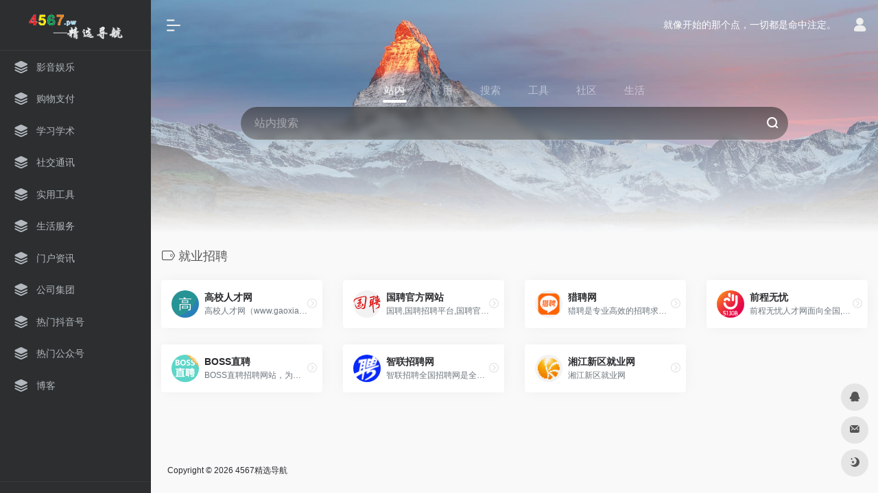

--- FILE ---
content_type: text/html; charset=UTF-8
request_url: http://4567.pw/favorites/%E5%B0%B1%E4%B8%9A%E6%8B%9B%E8%81%98
body_size: 9847
content:
<!DOCTYPE html>
<html lang="zh-CN" class="io-white-mode">
<head> 
<meta charset="UTF-8">
<meta name="renderer" content="webkit"/>
<meta name="force-rendering" content="webkit"/>
<meta http-equiv="X-UA-Compatible" content="IE=edge, chrome=1">
<meta name="viewport" content="width=device-width, initial-scale=1.0, minimum-scale=1.0, maximum-scale=1.0, user-scalable=no">
<title>就业招聘 | 专业网址导航_网址导航大全_热门网址导航4567精选导航</title>
<meta name="theme-color" content="#f9f9f9" />
<meta name="keywords" content="就业招聘,4567精选导航" />
<meta name="description" content="4567精选导航网是专业的上网导航网站,精心收录各类优质热门网站信息,同时提供天气、快递、违章等各种生活便民查询工具网址,为您提供安全便捷的上网导航服务,现已被众多网友设为上网主页,网址导航大全首选4567精选导航。" />
<meta property="og:type" content="article">
<meta property="og:url" content="http://4567.pw/favorites/%e5%b0%b1%e4%b8%9a%e6%8b%9b%e8%81%98"/> 
<meta property="og:title" content="就业招聘 | 专业网址导航_网址导航大全_热门网址导航4567精选导航">
<meta property="og:description" content="4567精选导航网是专业的上网导航网站,精心收录各类优质热门网站信息,同时提供天气、快递、违章等各种生活便民查询工具网址,为您提供安全便捷的上网导航服务,现已被众多网友设为上网主页,网址导航大全首选4567精选导航。">
<meta property="og:image" content="http://4567.pw/wp-content/themes/onenav%20v3/screenshot.jpg">
<meta property="og:site_name" content="4567精选导航">
<link rel="shortcut icon" href="http://4567.pw/wp-content/themes/onenav%20v3/images/favicon.png">
<link rel="apple-touch-icon" href="http://4567.pw/wp-content/themes/onenav%20v3/images/app-ico.png">
<!--[if IE]><script src="http://4567.pw/wp-content/themes/onenav%20v3/js/html5.min.js"></script><![endif]-->
<meta name='robots' content='max-image-preview:large' />
<link rel='dns-prefetch' href='//at.alicdn.com' />
<link rel='stylesheet' id='classic-theme-styles-css' href='http://4567.pw/wp-includes/css/classic-themes.min.css?ver=6.2.8' type='text/css' media='all' />
<link rel='stylesheet' id='iconfont-css' href='http://4567.pw/wp-content/themes/onenav%20v3/css/iconfont.css?ver=3.2206' type='text/css' media='all' />
<link rel='stylesheet' id='iconfont-io-1-css' href='//at.alicdn.com/t/font_1620678_18rbnd2homc.css' type='text/css' media='all' />
<link rel='stylesheet' id='bootstrap-css' href='http://4567.pw/wp-content/themes/onenav%20v3/css/bootstrap.min.css?ver=3.2206' type='text/css' media='all' />
<link rel='stylesheet' id='style-css' href='http://4567.pw/wp-content/themes/onenav%20v3/css/style.min.css?ver=3.2206' type='text/css' media='all' />
<script type='text/javascript' src='http://4567.pw/wp-content/themes/onenav%20v3/js/jquery.min.js?ver=3.2206' id='jquery-js'></script>
<script type='text/javascript' id='jquery-js-after'>
/* <![CDATA[ */ 
        function loadFunc(func) {if (document.all){window.attachEvent("onload",func);}else{window.addEventListener("load",func,false);}}   
        /* ]]> */
</script>
<style>.customize-width{max-width:1900px}.sidebar-nav{width:220px}@media (min-width: 768px){.main-content{margin-left:220px;}.main-content .page-header{left:220px;}}</style><script>(function(a,b){a.ioLetterAvatar=function(d,l,j){d=d||"";l=l||60;var h="#1abc9c #2ecc71 #3498db #9b59b6 #3fe95e #16a085 #27ae60 #2980b9 #8e44ad #fc3e50 #f1c40f #e67e22 #e74c3c #00bcd4 #95aa36 #f39c12 #d35400 #c0392b #b2df1e #7ffc8d".split(" "),f,c,k,g,e,i,t,m;f=String(d).toUpperCase();f=f?f.charAt(0):"?";if(a.devicePixelRatio){l=(l*a.devicePixelRatio)}c=parseInt((((f=="?"?72:f.charCodeAt(0))-64)*12345).toString().slice(0,5));k=c%(h.length-1);t=(c+1)%(h.length-1);m=(c-1)%(h.length-1);g=b.createElement("canvas");g.width=l;g.height=l;e=g.getContext("2d");e.fillStyle=j?j:h[k];e.fillRect(0,0,g.width,g.height); e.arc((c*180)%l,(c*150)%l, (c/120)%l ,0 ,360 );e.fillStyle=h[t];e.globalAlpha = .6;e.fill();e.save();e.beginPath();e.fillStyle=h[m];e.globalAlpha = .4;e.arc((c*20)%l,(c*50)%l, ((99999-c)/80)%l,0 ,360 );e.fill();e.font=Math.round(g.width/2)+"px 'Microsoft Yahei'";e.textAlign="center";e.fillStyle="#fff";e.globalAlpha = 1;e.fillText(f,l/2,l/1.5);i=g.toDataURL();g=null;return i}})(window,document);</script><!-- 自定义代码 -->
<!-- end 自定义代码 -->
</head> 
<body class="archive tax-favorites term-35 sidebar_no">
        <div id="sidebar" class="sticky sidebar-nav fade">
            <div class="modal-dialog h-100  sidebar-nav-inner">
                <div class="sidebar-logo border-bottom border-color">
                    <!-- logo -->
                    <div class="logo overflow-hidden">
                                                <a href="http://4567.pw" class="logo-expanded">
                            <img src="http://4567.pw/logo.png" height="40" class="d-none" alt="4567精选导航">
                            <img src="http://4567.pw/logo.png" height="40"  alt="4567精选导航">
                        </a>
                        <a href="http://4567.pw" class="logo-collapsed">
                            <img src="http://4567.pw/wp-content/themes/onenav%20v3/images/logo-dark_collapsed@2x.png" height="40" class="d-none" alt="4567精选导航">
                            <img src="http://4567.pw/wp-content/themes/onenav%20v3/images/logo-collapsed@2x.png" height="40"  alt="4567精选导航">
                        </a>
                    </div>
                    <!-- logo end -->
                </div>
                <div class="sidebar-menu flex-fill">
                    <div class="sidebar-scroll" >
                        <div class="sidebar-menu-inner">
                            <ul> 
                                                                                                        <li class="sidebar-item">
                                            <a href="http://4567.pw/#term-2" class="">
                                                <i class="iconfont icon-category icon-fw icon-lg"></i>
                                                <span>影音娱乐</span>
                                            </a>
                                        </li> 
                                                                            <li class="sidebar-item">
                                            <a href="http://4567.pw/#term-36" class="">
                                                <i class="iconfont icon-category icon-fw icon-lg"></i>
                                                <span>购物支付</span>
                                            </a>
                                        </li> 
                                                                            <li class="sidebar-item">
                                            <a href="http://4567.pw/#term-311" class="">
                                                <i class="iconfont icon-category icon-fw icon-lg"></i>
                                                <span>学习学术</span>
                                            </a>
                                        </li> 
                                                                            <li class="sidebar-item">
                                            <a href="http://4567.pw/#term-27" class="">
                                                <i class="iconfont icon-category icon-fw icon-lg"></i>
                                                <span>社交通讯</span>
                                            </a>
                                        </li> 
                                                                            <li class="sidebar-item">
                                            <a href="http://4567.pw/#term-24" class="">
                                                <i class="iconfont icon-category icon-fw icon-lg"></i>
                                                <span>实用工具</span>
                                            </a>
                                        </li> 
                                                                            <li class="sidebar-item">
                                            <a href="http://4567.pw/#term-23" class="">
                                                <i class="iconfont icon-category icon-fw icon-lg"></i>
                                                <span>生活服务</span>
                                            </a>
                                        </li> 
                                                                            <li class="sidebar-item">
                                            <a href="http://4567.pw/#term-209" class="">
                                                <i class="iconfont icon-category icon-fw icon-lg"></i>
                                                <span>门户资讯</span>
                                            </a>
                                        </li> 
                                                                            <li class="sidebar-item">
                                            <a href="http://4567.pw/#term-31" class="">
                                                <i class="iconfont icon-category icon-fw icon-lg"></i>
                                                <span>公司集团</span>
                                            </a>
                                        </li> 
                                                                            <li class="sidebar-item">
                                            <a href="http://4567.pw/#term-686" class="">
                                                <i class="iconfont icon-category icon-fw icon-lg"></i>
                                                <span>热门抖音号</span>
                                            </a>
                                        </li> 
                                                                            <li class="sidebar-item">
                                            <a href="http://4567.pw/#term-685" class="">
                                                <i class="iconfont icon-category icon-fw icon-lg"></i>
                                                <span>热门公众号</span>
                                            </a>
                                        </li> 
                                                                                <li class="sidebar-item">
                                                <a href="http://4567.pw/blog" target="">
                                                    <i class="iconfont icon-category icon-fw icon-lg"></i>
                                                    <span>博客</span>
                                                </a>
                                            </li> 
                                         
                            </ul>
                        </div>
                    </div>
                </div>
                <div class="border-top py-2 border-color">
                    <div class="flex-bottom">
                        <ul> 
                             
                        </ul>
                    </div>
                </div>
            </div>
        </div>
        <div class="main-content flex-fill">    <div class="big-header-banner header-nav">
        <div id="header" class="page-header sticky">
            <div class="navbar navbar-expand-md">
                <div class="container-fluid p-0 position-relative">
                    <div class="position-absolute w-100 text-center">
                        <a href="http://4567.pw" class="navbar-brand d-md-none m-0" title="4567精选导航">
                            <img src="http://4567.pw/logo.png" class="logo-light" alt="4567精选导航" height="30">
                            <img src="http://4567.pw/logo.png" class="logo-dark d-none" alt="4567精选导航" height="30">
                        </a>
                    </div>
                    <div class="nav-item d-md-none mobile-menu py-2 position-relative"><a href="javascript:" id="sidebar-switch" data-toggle="modal" data-target="#sidebar"><i class="iconfont icon-classification icon-lg"></i></a></div>                    <div class="collapse navbar-collapse order-2 order-md-1">
                        <div class="header-mini-btn">
                            <label>
                                <input id="mini-button" type="checkbox" checked="checked">
                                <svg viewBox="0 0 100 100" xmlns="http://www.w3.org/2000/svg"> 
                                    <path class="line--1" d="M0 40h62c18 0 18-20-17 5L31 55"></path>
                                    <path class="line--2" d="M0 50h80"></path>
                                    <path class="line--3" d="M0 60h62c18 0 18 20-17-5L31 45"></path>
                                </svg>
                            </label>
                        
                        </div>
                                                <!-- 天气 -->
                        <div class="weather">
                            <div id="he-plugin-simple" style="display: contents;"></div>
                            <script>WIDGET = {CONFIG: {"modules": "12034","background": "5","tmpColor": "888","tmpSize": "14","cityColor": "888","citySize": "14","aqiSize": "14","weatherIconSize": "24","alertIconSize": "18","padding": "10px 10px 10px 10px","shadow": "1","language": "auto","fixed": "false","vertical": "middle","horizontal": "left","key": "a922adf8928b4ac1ae7a31ae7375e191"}}</script>
                            <script>
                            loadFunc(function() {
                                let script = document.createElement("script");
                                script.setAttribute("async", "");
                                script.src = "//widget.qweather.net/simple/static/js/he-simple-common.js?v=2.0";
                                document.body.appendChild(script);
                            });
                            </script>
                        </div>
                        <!-- 天气 end -->
                                                <ul class="navbar-nav navbar-top site-menu mr-4">
                             
                        </ul>
                    </div>
                    <ul class="nav navbar-menu text-xs order-1 order-md-2 position-relative">
                                                <!-- 一言 -->
                        <li class="nav-item mr-3 mr-lg-0 d-none d-lg-block">
                            <div class="text-sm overflowClip_1">
                                <script src="//v1.hitokoto.cn/?encode=js&select=%23hitokoto" defer></script>
<span id="hitokoto"></span>                            </div>
                        </li>
                        <!-- 一言 end -->
                                                                            <li class="nav-login ml-3 ml-md-4">
                                <a href="http://4567.pw/wp-login.php?redirect_to=http%3A%2F%2F4567.pw%2Ffavorites%2F%25E5%25B0%25B1%25E4%25B8%259A%25E6%258B%259B%25E8%2581%2598" title="登录"><i class="iconfont icon-user icon-lg"></i></a>
                            </li>
                                                                                            </ul>
                </div>
            </div>
        </div>
        <div class="placeholder"></div>
            </div>
<div class="header-big  bg-gradual css-bing mb-4" style="background-image: url(http://4567.pw/wp-content/uploads/bing/1768348800_1920x1080.jpg)"> 
<div class="s-search">
<div id="search" class="s-search mx-auto">
        <div id="search-list-menu" class="">
        <div class="s-type text-center">
            <div class="s-type-list big tab-auto-scrollbar overflow-x-auto">
                <div class="anchor" style="position: absolute; left: 50%; opacity: 0;"></div>
                <label for="type-big-zhannei" class="active" data-page="home" data-id="group-z"><span>站内</span></label><label for="type-baidu"  data-page="home" data-id="group-a"><span>常用</span></label><label for="type-baidu1"  data-page="home" data-id="group-b"><span>搜索</span></label><label for="type-br"  data-page="home" data-id="group-c"><span>工具</span></label><label for="type-zhihu"  data-page="home" data-id="group-d"><span>社区</span></label><label for="type-taobao1"  data-page="home" data-id="group-e"><span>生活</span></label>            </div>
        </div>
    </div>
    <form action="http://4567.pw?s=" method="get" target="_blank" class="super-search-fm">
        <input type="text" id="search-text" class="form-control smart-tips search-key" zhannei="" placeholder="输入关键字搜索" style="outline:0" autocomplete="off" data-status="true">
        <button type="submit" id="btn_search"><i class="iconfont icon-search"></i></button>
    </form> 
    <div id="search-list" class="hide-type-list">
                    <div class="search-group justify-content-center group-z s-current">
                <ul class="search-type tab-auto-scrollbar overflow-x-auto">
                    <li ><input checked="checked" hidden="" type="radio" name="type" data-page="home" id="type-big-zhannei" value="http://4567.pw/?post_type=sites&amp;s=" data-placeholder="站内搜索"></li>
                                    </ul>
            </div>
                    <div class="search-group justify-content-center group-a "><ul class="search-type tab-auto-scrollbar overflow-x-auto"><li><input hidden type="radio" name="type" data-page="home" id="type-baidu" value="https://www.baidu.com/s?wd=%s%" data-placeholder="百度一下"><label for="type-baidu"><span class="text-muted">百度</span></label></li><li><input hidden type="radio" name="type" data-page="home" id="type-google" value="https://www.google.com/search?q=%s%" data-placeholder="谷歌两下"><label for="type-google"><span class="text-muted">Google</span></label></li><li><input hidden type="radio" name="type" data-page="home" id="type-zhannei" value="http://4567.pw/?post_type=sites&s=%s%" data-placeholder="站内搜索"><label for="type-zhannei"><span class="text-muted">站内</span></label></li><li><input hidden type="radio" name="type" data-page="home" id="type-taobao" value="https://s.taobao.com/search?q=%s%" data-placeholder="淘宝"><label for="type-taobao"><span class="text-muted">淘宝</span></label></li><li><input hidden type="radio" name="type" data-page="home" id="type-bing" value="https://cn.bing.com/search?q=%s%" data-placeholder="微软Bing搜索"><label for="type-bing"><span class="text-muted">Bing</span></label></li></ul></div><div class="search-group justify-content-center group-b "><ul class="search-type tab-auto-scrollbar overflow-x-auto"><li><input hidden type="radio" name="type" data-page="home" id="type-baidu1" value="https://www.baidu.com/s?wd=%s%" data-placeholder="百度一下"><label for="type-baidu1"><span class="text-muted">百度</span></label></li><li><input hidden type="radio" name="type" data-page="home" id="type-google1" value="https://www.google.com/search?q=%s%" data-placeholder="谷歌两下"><label for="type-google1"><span class="text-muted">Google</span></label></li><li><input hidden type="radio" name="type" data-page="home" id="type-360" value="https://www.so.com/s?q=%s%" data-placeholder="360好搜"><label for="type-360"><span class="text-muted">360</span></label></li><li><input hidden type="radio" name="type" data-page="home" id="type-sogo" value="https://www.sogou.com/web?query=%s%" data-placeholder="搜狗搜索"><label for="type-sogo"><span class="text-muted">搜狗</span></label></li><li><input hidden type="radio" name="type" data-page="home" id="type-bing1" value="https://cn.bing.com/search?q=%s%" data-placeholder="微软Bing搜索"><label for="type-bing1"><span class="text-muted">Bing</span></label></li><li><input hidden type="radio" name="type" data-page="home" id="type-sm" value="https://yz.m.sm.cn/s?q=%s%" data-placeholder="UC移动端搜索"><label for="type-sm"><span class="text-muted">神马</span></label></li></ul></div><div class="search-group justify-content-center group-c "><ul class="search-type tab-auto-scrollbar overflow-x-auto"><li><input hidden type="radio" name="type" data-page="home" id="type-br" value="https://seo.5118.com/%s%" data-placeholder="请输入网址(不带https://)"><label for="type-br"><span class="text-muted">权重查询</span></label></li><li><input hidden type="radio" name="type" data-page="home" id="type-links" value="https://ahrefs.5118.com/%s%" data-placeholder="请输入网址(不带https://)"><label for="type-links"><span class="text-muted">友链检测</span></label></li><li><input hidden type="radio" name="type" data-page="home" id="type-icp" value="https://icp.5118.com/domain/%s%" data-placeholder="请输入网址(不带https://)"><label for="type-icp"><span class="text-muted">备案查询</span></label></li><li><input hidden type="radio" name="type" data-page="home" id="type-seo" value="https://seo.5118.com/%s%" data-placeholder="请输入网址(不带https://)"><label for="type-seo"><span class="text-muted">SEO查询</span></label></li><li><input hidden type="radio" name="type" data-page="home" id="type-ciku" value="https://www.5118.com/seo/newrelated/%s%" data-placeholder="请输入关键词"><label for="type-ciku"><span class="text-muted">关键词挖掘</span></label></li><li><input hidden type="radio" name="type" data-page="home" id="type-51key" value="https://so.5118.com/all/%s%" data-placeholder="请输入关键词"><label for="type-51key"><span class="text-muted">素材搜索</span></label></li><li><input hidden type="radio" name="type" data-page="home" id="type-51kt" value="https://www.kt1.com/%s%" data-placeholder="请输入关键词"><label for="type-51kt"><span class="text-muted">大数据词云</span></label></li></ul></div><div class="search-group justify-content-center group-d "><ul class="search-type tab-auto-scrollbar overflow-x-auto"><li><input hidden type="radio" name="type" data-page="home" id="type-zhihu" value="https://www.zhihu.com/search?type=content&q=%s%" data-placeholder="知乎"><label for="type-zhihu"><span class="text-muted">知乎</span></label></li><li><input hidden type="radio" name="type" data-page="home" id="type-wechat" value="https://weixin.sogou.com/weixin?type=2&query=%s%" data-placeholder="微信"><label for="type-wechat"><span class="text-muted">微信</span></label></li><li><input hidden type="radio" name="type" data-page="home" id="type-weibo" value="https://s.weibo.com/weibo/%s%" data-placeholder="微博"><label for="type-weibo"><span class="text-muted">微博</span></label></li><li><input hidden type="radio" name="type" data-page="home" id="type-douban" value="https://www.douban.com/search?q=%s%" data-placeholder="豆瓣"><label for="type-douban"><span class="text-muted">豆瓣</span></label></li><li><input hidden type="radio" name="type" data-page="home" id="type-why" value="https://ask.seowhy.com/search/?q=%s%" data-placeholder="SEO问答社区"><label for="type-why"><span class="text-muted">搜外问答</span></label></li></ul></div><div class="search-group justify-content-center group-e "><ul class="search-type tab-auto-scrollbar overflow-x-auto"><li><input hidden type="radio" name="type" data-page="home" id="type-taobao1" value="https://s.taobao.com/search?q=%s%" data-placeholder="淘宝"><label for="type-taobao1"><span class="text-muted">淘宝</span></label></li><li><input hidden type="radio" name="type" data-page="home" id="type-jd" value="https://search.jd.com/Search?keyword=%s%" data-placeholder="京东"><label for="type-jd"><span class="text-muted">京东</span></label></li><li><input hidden type="radio" name="type" data-page="home" id="type-xiachufang" value="https://www.xiachufang.com/search/?keyword=%s%" data-placeholder="下厨房"><label for="type-xiachufang"><span class="text-muted">下厨房</span></label></li><li><input hidden type="radio" name="type" data-page="home" id="type-xiangha" value="https://www.xiangha.com/so/?q=caipu&s=%s%" data-placeholder="香哈菜谱"><label for="type-xiangha"><span class="text-muted">香哈菜谱</span></label></li><li><input hidden type="radio" name="type" data-page="home" id="type-12306" value="https://www.12306.cn/?%s%" data-placeholder="12306"><label for="type-12306"><span class="text-muted">12306</span></label></li><li><input hidden type="radio" name="type" data-page="home" id="type-kd100" value="https://www.kuaidi100.com/?%s%" data-placeholder="快递100"><label for="type-kd100"><span class="text-muted">快递100</span></label></li><li><input hidden type="radio" name="type" data-page="home" id="type-qunar" value="https://www.qunar.com/?%s%" data-placeholder="去哪儿"><label for="type-qunar"><span class="text-muted">去哪儿</span></label></li></ul></div>    </div>
    <div class="card search-smart-tips" style="display: none">
        <ul></ul>
    </div>
</div>
</div>
</div>      <div id="content" class="container container-lg">
        <div class="content-wrap">
            <div class="content-layout">
                <h4 class="text-gray text-lg mb-4">
                    <i class="site-tag iconfont icon-tag icon-lg mr-1" id="就业招聘"></i>就业招聘                </h4>
                <div class="row">  
                                                <div class="url-card col-6 col-sm-6 col-md-4 col-xl-3 ">
                            
        <div class="url-body default ">    
            <a href="http://www.gaoxiaojob.com/" target="_blank"  data-id="220" data-url="http://www.gaoxiaojob.com" class="card no-c is-views mb-4 site-220" data-toggle="tooltip" data-placement="bottom" data-html="true" title="<img src='http://4567.pw/qr/?text=http://www.gaoxiaojob.com/&size=128&margin=10' width='128' height='128'>">
                <div class="card-body url-content d-flex align-items-center"> 
                                        <div class="url-img rounded-circle mr-2 d-flex align-items-center justify-content-center">
                        <img class=" lazy unfancybox" src="http://4567.pw/wp-content/themes/onenav%20v3/images/favicon.png" data-src="https://api.iowen.cn/favicon/www.gaoxiaojob.com.png" onerror=null;src=ioLetterAvatar(alt,40) height="auto"  alt="高校人才网"> 
                    </div>
                                        <div class="url-info flex-fill">
                        <div class="text-sm overflowClip_1">
                        <strong>高校人才网</strong>
                        </div>
                        <p class="overflowClip_1 m-0 text-muted text-xs">高校人才网（www.gaoxiaojob.com）是一家专注于收集发布各类公职人员招聘信息的专业网站。第一时间发布各地人事招聘信息,包括：行政事业单位公开招聘,高校招聘,中小学校招聘,医疗卫生单位招聘,研究机构招聘,银行招聘,名企招聘,公务员招考信息等,并为用人单位提供信息发布和广告宣传服务。</p>
                    </div>
                </div> 
            </a> 
                        <a href="http://www.gaoxiaojob.com/" target="_blank"  title="直达" class="togo text-center text-muted is-views" data-id="220" data-toggle="tooltip" data-placement="right"><i class="iconfont icon-goto"></i></a>
                    </div>
                            </div>
                                                    <div class="url-card col-6 col-sm-6 col-md-4 col-xl-3 ">
                            
        <div class="url-body default ">    
            <a href="https://www.iguopin.com/" target="_blank"  data-id="218" data-url="https://www.iguopin.com" class="card no-c is-views mb-4 site-218" data-toggle="tooltip" data-placement="bottom" data-html="true" title="<img src='http://4567.pw/qr/?text=https://www.iguopin.com/&size=128&margin=10' width='128' height='128'>">
                <div class="card-body url-content d-flex align-items-center"> 
                                        <div class="url-img rounded-circle mr-2 d-flex align-items-center justify-content-center">
                        <img class=" lazy unfancybox" src="http://4567.pw/wp-content/themes/onenav%20v3/images/favicon.png" data-src="http://4567.pw/wp-content/uploads/2023/04/c19bc-www.iguopin.com.png"  height="auto"  alt="国聘官方网站"> 
                    </div>
                                        <div class="url-info flex-fill">
                        <div class="text-sm overflowClip_1">
                        <strong>国聘官方网站</strong>
                        </div>
                        <p class="overflowClip_1 m-0 text-muted text-xs">国聘,国聘招聘平台,国聘官网,国聘行动入口,国聘行动,央企,国企,招聘,放心找工作,https://www.iguopin.com</p>
                    </div>
                </div> 
            </a> 
                        <a href="https://www.iguopin.com/" target="_blank"  title="直达" class="togo text-center text-muted is-views" data-id="218" data-toggle="tooltip" data-placement="right"><i class="iconfont icon-goto"></i></a>
                    </div>
                            </div>
                                                    <div class="url-card col-6 col-sm-6 col-md-4 col-xl-3 ">
                            
        <div class="url-body default ">    
            <a href="https://www.liepin.com/" target="_blank"  data-id="126" data-url="https://www.liepin.com" class="card no-c is-views mb-4 site-126" data-toggle="tooltip" data-placement="bottom" data-html="true" title="<img src='http://4567.pw/qr/?text=https://www.liepin.com/&size=128&margin=10' width='128' height='128'>">
                <div class="card-body url-content d-flex align-items-center"> 
                                        <div class="url-img rounded-circle mr-2 d-flex align-items-center justify-content-center">
                        <img class=" lazy unfancybox" src="http://4567.pw/wp-content/themes/onenav%20v3/images/favicon.png" data-src="http://4567.pw/wp-content/uploads/2023/04/367df-www.liepin.com.png"  height="auto"  alt="猎聘网"> 
                    </div>
                                        <div class="url-info flex-fill">
                        <div class="text-sm overflowClip_1">
                        <strong>猎聘网</strong>
                        </div>
                        <p class="overflowClip_1 m-0 text-muted text-xs">猎聘是专业高效的招聘求职平台，为求职者提供海量高薪职位，在线沟通，快速反馈！为企业招聘方提供免费招人服务，优质人才，精准推荐，招人找工作就用猎聘聊！</p>
                    </div>
                </div> 
            </a> 
                        <a href="https://www.liepin.com/" target="_blank"  title="直达" class="togo text-center text-muted is-views" data-id="126" data-toggle="tooltip" data-placement="right"><i class="iconfont icon-goto"></i></a>
                    </div>
                            </div>
                                                    <div class="url-card col-6 col-sm-6 col-md-4 col-xl-3 ">
                            
        <div class="url-body default ">    
            <a href="https://www.51job.com/" target="_blank"  data-id="128" data-url="https://www.51job.com" class="card no-c is-views mb-4 site-128" data-toggle="tooltip" data-placement="bottom" data-html="true" title="<img src='http://4567.pw/qr/?text=https://www.51job.com/&size=128&margin=10' width='128' height='128'>">
                <div class="card-body url-content d-flex align-items-center"> 
                                        <div class="url-img rounded-circle mr-2 d-flex align-items-center justify-content-center">
                        <img class=" lazy unfancybox" src="http://4567.pw/wp-content/themes/onenav%20v3/images/favicon.png" data-src="http://4567.pw/wp-content/uploads/2023/04/8f053-www.51job.com.png"  height="auto"  alt="前程无忧"> 
                    </div>
                                        <div class="url-info flex-fill">
                        <div class="text-sm overflowClip_1">
                        <strong>前程无忧</strong>
                        </div>
                        <p class="overflowClip_1 m-0 text-muted text-xs">前程无忧人才网面向全国,提供2023准确的招聘网站信息,为企业和求职者提供人才招聘、求职、找工作、培训等在内的全方位的人力资源服务,更多求职找工作信息尽在前程无忧!</p>
                    </div>
                </div> 
            </a> 
                        <a href="https://www.51job.com/" target="_blank"  title="直达" class="togo text-center text-muted is-views" data-id="128" data-toggle="tooltip" data-placement="right"><i class="iconfont icon-goto"></i></a>
                    </div>
                            </div>
                                                    <div class="url-card col-6 col-sm-6 col-md-4 col-xl-3 ">
                            
        <div class="url-body default ">    
            <a href="https://www.zhipin.com/" target="_blank"  data-id="124" data-url="https://www.zhipin.com" class="card no-c is-views mb-4 site-124" data-toggle="tooltip" data-placement="bottom" data-html="true" title="<img src='http://4567.pw/qr/?text=https://www.zhipin.com/&size=128&margin=10' width='128' height='128'>">
                <div class="card-body url-content d-flex align-items-center"> 
                                        <div class="url-img rounded-circle mr-2 d-flex align-items-center justify-content-center">
                        <img class=" lazy unfancybox" src="http://4567.pw/wp-content/themes/onenav%20v3/images/favicon.png" data-src="http://4567.pw/wp-content/uploads/2023/04/27fce-www.zhipin.com.png"  height="auto"  alt="BOSS直聘"> 
                    </div>
                                        <div class="url-info flex-fill">
                        <div class="text-sm overflowClip_1">
                        <strong>BOSS直聘</strong>
                        </div>
                        <p class="overflowClip_1 m-0 text-muted text-xs">BOSS直聘招聘网站，为求职者提供海量2023年人才招聘信息。BOSS直聘招聘网让求职者与Boss直接开聊、加快面试、即时反馈，找工作就来BOSS直聘和Boss开聊吧！</p>
                    </div>
                </div> 
            </a> 
                        <a href="https://www.zhipin.com/" target="_blank"  title="直达" class="togo text-center text-muted is-views" data-id="124" data-toggle="tooltip" data-placement="right"><i class="iconfont icon-goto"></i></a>
                    </div>
                            </div>
                                                    <div class="url-card col-6 col-sm-6 col-md-4 col-xl-3 ">
                            
        <div class="url-body default ">    
            <a href="https://www.zhaopin.com/" target="_blank"  data-id="130" data-url="https://www.zhaopin.com" class="card no-c is-views mb-4 site-130" data-toggle="tooltip" data-placement="bottom" data-html="true" title="<img src='http://4567.pw/qr/?text=https://www.zhaopin.com/&size=128&margin=10' width='128' height='128'>">
                <div class="card-body url-content d-flex align-items-center"> 
                                        <div class="url-img rounded-circle mr-2 d-flex align-items-center justify-content-center">
                        <img class=" lazy unfancybox" src="http://4567.pw/wp-content/themes/onenav%20v3/images/favicon.png" data-src="http://4567.pw/wp-content/uploads/2023/04/50460-www.zhaopin.com.png"  height="auto"  alt="智联招聘网"> 
                    </div>
                                        <div class="url-info flex-fill">
                        <div class="text-sm overflowClip_1">
                        <strong>智联招聘网</strong>
                        </div>
                        <p class="overflowClip_1 m-0 text-muted text-xs">智联招聘全国招聘网是全国权威的求职找工作平台,为您提供真实准确的全国求职招聘信息,每天几百万的高薪职位招聘信息供您选择,找工作上智联招聘</p>
                    </div>
                </div> 
            </a> 
                        <a href="https://www.zhaopin.com/" target="_blank"  title="直达" class="togo text-center text-muted is-views" data-id="130" data-toggle="tooltip" data-placement="right"><i class="iconfont icon-goto"></i></a>
                    </div>
                            </div>
                                                    <div class="url-card col-6 col-sm-6 col-md-4 col-xl-3 ">
                            
        <div class="url-body default ">    
            <a href="http://4567.pw/sites/59.html" target="_blank"  data-id="59" data-url="http://www.15job.com" class="card no-c  mb-4 site-59" data-toggle="tooltip" data-placement="bottom" data-html="true" title="<img src='http://4567.pw/qr/?text=http://www.15job.com/&size=128&margin=10' width='128' height='128'>">
                <div class="card-body url-content d-flex align-items-center"> 
                                        <div class="url-img rounded-circle mr-2 d-flex align-items-center justify-content-center">
                        <img class=" lazy unfancybox" src="http://4567.pw/wp-content/themes/onenav%20v3/images/favicon.png" data-src="http://4567.pw/wp-content/uploads/2023/04/9c01d-www.15job.com.png"  height="auto"  alt="湘江新区就业网"> 
                    </div>
                                        <div class="url-info flex-fill">
                        <div class="text-sm overflowClip_1">
                        <strong>湘江新区就业网</strong>
                        </div>
                        <p class="overflowClip_1 m-0 text-muted text-xs">湘江新区就业网</p>
                    </div>
                </div> 
            </a> 
                        <a href="http://4567.pw/go/?url=aHR0cDovL3d3dy4xNWpvYi5jb20v" target="_blank" rel="external nofollow noopener" title="直达" class="togo text-center text-muted is-views" data-id="59" data-toggle="tooltip" data-placement="right"><i class="iconfont icon-goto"></i></a>
                    </div>
                            </div>
                                        </div>  
                <div class="posts-nav mb-4">
                                    </div>
            </div> 
        </div>
            </div>
 
<div class="main-footer footer-stick p-4 footer-type-def">

    <div class="footer-inner ">
        <div class="footer-text ">
                        <div class="footer-copyright text-xs">
            Copyright © 2026 <a href="http://4567.pw" title="4567精选导航" class="" rel="home">4567精选导航</a>&nbsp;            </div>
        </div>
    </div>
</div>
</div><!-- main-content end -->

<footer>
    <div id="footer-tools" class="d-flex flex-column">
        <a href="javascript:" id="go-to-up" class="btn rounded-circle go-up m-1" rel="go-top">
            <i class="iconfont icon-to-up"></i>
        </a>
        <a class="btn rounded-circle custom-tool1 m-1" href="http://wpa.qq.com/msgrd?v=3&uin=494896350&site=qq&menu=yes" target="_blank"  data-toggle="tooltip" data-placement="left" title="QQ" rel="external noopener nofollow">
                    <i class="iconfont icon-qq"></i>
                </a><a class="btn rounded-circle custom-tool4 m-1" href="mailto:i@wangxinxin.com" target="_blank"  data-toggle="tooltip" data-placement="left" title="Email" rel="external noopener nofollow">
                    <i class="iconfont icon-email"></i>
                </a>                                        <a href="javascript:" id="switch-mode" class="btn rounded-circle switch-dark-mode m-1" data-toggle="tooltip" data-placement="left" title="夜间模式">
            <i class="mode-ico iconfont icon-light"></i>
        </a>
            </div>
</footer>
<script type='text/javascript' src='http://4567.pw/wp-content/themes/onenav%20v3/js/popper.min.js?ver=3.2206' id='popper-js'></script>
<script type='text/javascript' src='http://4567.pw/wp-content/themes/onenav%20v3/js/bootstrap.min.js?ver=3.2206' id='bootstrap-js'></script>
<script type='text/javascript' src='http://4567.pw/wp-content/themes/onenav%20v3/js/theia-sticky-sidebar.js?ver=3.2206' id='sidebar-js'></script>
<script type='text/javascript' src='http://4567.pw/wp-content/themes/onenav%20v3/js/lazyload.min.js?ver=3.2206' id='lazyload-js'></script>
<script type='text/javascript' id='appjs-js-extra'>
/* <![CDATA[ */
var theme = {"ajaxurl":"http:\/\/4567.pw\/wp-admin\/admin-ajax.php","uri":"http:\/\/4567.pw\/wp-content\/themes\/onenav%20v3","addico":"http:\/\/4567.pw\/wp-content\/themes\/onenav%20v3\/images\/add.png","order":"asc","formpostion":"top","defaultclass":"io-white-mode","isCustomize":"0","icourl":"https:\/\/api.iowen.cn\/favicon\/","icopng":".png","urlformat":"1","customizemax":"10","newWindow":"1","lazyload":"1","minNav":"","loading":"","hotWords":"baidu","classColumns":" col-2a col-sm-2a col-md-2a col-lg-3a col-xl-5a col-xxl-6a ","apikey":"TWpBeU1USTJNemd4TWpZM0d6RS9oVlhaRVdFbE9XVmxhZUU4M1NUaERRMFU1T0RnNFMzaHNURmMzWmtJNQ==","isHome":"","version":"3.2206"};
var localize = {"liked":"\u60a8\u5df2\u7ecf\u8d5e\u8fc7\u4e86!","like":"\u8c22\u8c22\u70b9\u8d5e!","networkerror":"\u7f51\u7edc\u9519\u8bef --.","selectCategory":"\u4e3a\u4ec0\u4e48\u4e0d\u9009\u5206\u7c7b\u3002","addSuccess":"\u6dfb\u52a0\u6210\u529f\u3002","timeout":"\u8bbf\u95ee\u8d85\u65f6\uff0c\u8bf7\u518d\u8bd5\u8bd5\uff0c\u6216\u8005\u624b\u52a8\u586b\u5199\u3002","lightMode":"\u65e5\u95f4\u6a21\u5f0f","nightMode":"\u591c\u95f4\u6a21\u5f0f","editBtn":"\u7f16\u8f91","okBtn":"\u786e\u5b9a","urlExist":"\u8be5\u7f51\u5740\u5df2\u7ecf\u5b58\u5728\u4e86 --.","cancelBtn":"\u53d6\u6d88","successAlert":"\u6210\u529f","infoAlert":"\u4fe1\u606f","warningAlert":"\u8b66\u544a","errorAlert":"\u9519\u8bef","extractionCode":"\u7f51\u76d8\u63d0\u53d6\u7801\u5df2\u590d\u5236\uff0c\u70b9\u201c\u786e\u5b9a\u201d\u8fdb\u5165\u4e0b\u8f7d\u9875\u9762\u3002","wait":"\u8bf7\u7a0d\u5019","loading":"\u6b63\u5728\u5904\u7406\u8bf7\u7a0d\u540e...","userAgreement":"\u8bf7\u5148\u9605\u8bfb\u5e76\u540c\u610f\u7528\u6237\u534f\u8bae","reSend":"\u79d2\u540e\u91cd\u65b0\u53d1\u9001"};
/* ]]> */
</script>
<script type='text/javascript' src='http://4567.pw/wp-content/themes/onenav%20v3/js/app.min.js?ver=3.2206' id='appjs-js'></script>
<script type='text/javascript' id='appjs-js-after'>
/* <![CDATA[ */ 
    $(document).ready(function(){if($("#search-text")[0]){$("#search-text").focus();}});
    /* ]]> */
</script>
    <script type="text/javascript">
        console.log("数据库查询：25次 | 页面生成耗时：0.292149s");
    </script>
 
<!-- 自定义代码 -->
<script>
var _hmt = _hmt || [];
(function() {
  var hm = document.createElement("script");
  hm.src = "https://hm.baidu.com/hm.js?94196a4ba19f2ed869424bdb0aabbdca";
  var s = document.getElementsByTagName("script")[0]; 
  s.parentNode.insertBefore(hm, s);
})();
</script>
<!-- end 自定义代码 -->
</body>
</html>

--- FILE ---
content_type: application/javascript; charset=utf-8
request_url: http://v1.hitokoto.cn/?encode=js&select=%23hitokoto
body_size: 209
content:
(function hitokoto(){var hitokoto="就像开始的那个点，一切都是命中注定。";var dom=document.querySelector('#hitokoto');Array.isArray(dom)?dom[0].innerText=hitokoto:dom.innerText=hitokoto;})()